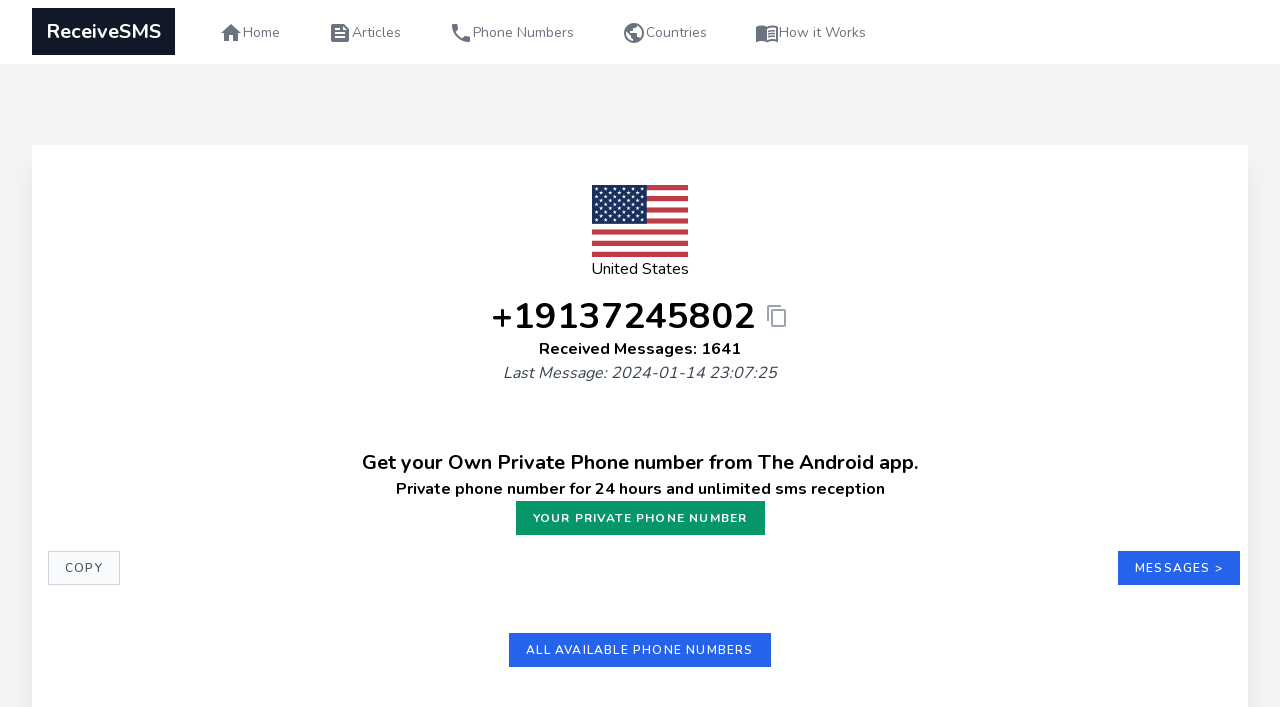

--- FILE ---
content_type: text/html; charset=UTF-8
request_url: https://receivesms24.com/number/383
body_size: 3807
content:
<!DOCTYPE html>
<html lang="en">
<head>
    <meta charset="utf-8" />
    <meta name="viewport" content="width=device-width, initial-scale=1" />
    <meta name="csrf-token" content="Rruatlz7ESsgQ1UXNRbI3fYy0Cj0V3Sgsgx3MR95" />

    <title> +19137245802 |   Receive SMS</title>

    <!-- Fonts -->
    <link rel="stylesheet" href="https://fonts.googleapis.com/css2?family=Nunito:wght@400;600;700&display=swap" />
    <link href="https://fonts.googleapis.com/css2?family=Material+Icons" rel="stylesheet" />

    <!-- Styles -->
    <link rel="stylesheet" href="/css/app.css" />


     <!-- No GTAG -->      <!-- skipped --> 
<style >[wire\:loading], [wire\:loading\.delay], [wire\:loading\.inline-block], [wire\:loading\.inline], [wire\:loading\.block], [wire\:loading\.flex], [wire\:loading\.table], [wire\:loading\.grid], [wire\:loading\.inline-flex] {display: none;}[wire\:loading\.delay\.shortest], [wire\:loading\.delay\.shorter], [wire\:loading\.delay\.short], [wire\:loading\.delay\.long], [wire\:loading\.delay\.longer], [wire\:loading\.delay\.longest] {display:none;}[wire\:offline] {display: none;}[wire\:dirty]:not(textarea):not(input):not(select) {display: none;}input:-webkit-autofill, select:-webkit-autofill, textarea:-webkit-autofill {animation-duration: 50000s;animation-name: livewireautofill;}@keyframes livewireautofill { from {} }</style>

<!-- Scripts -->
    <script src="/js/app.js" defer></script>
    <script src="https://receivesms24.com/js/jquery.min.js"></script>
    <script async src="https://receivesms24.com/js/sweetalert2.js"></script>


    <!-- Google tag (gtag.js) -->
    <script async src="https://www.googletagmanager.com/gtag/js?id=G-0CK3DBZT05"></script>
    <script>
        window.dataLayer = window.dataLayer || [];
        function gtag(){dataLayer.push(arguments);}
        gtag('js', new Date());

        gtag('config', 'G-0CK3DBZT05');
    </script>

</head>

<body class="font-sans antialiased">

<div x-data="{&quot;show&quot;:true,&quot;style&quot;:&quot;success&quot;,&quot;message&quot;:null}"
            :class="{ 'bg-indigo-500': style == 'success', 'bg-red-700': style == 'danger', 'bg-gray-500': style != 'success' && style != 'danger' }"
            style="display: none;"
            x-show="show && message"
            x-init="
                document.addEventListener('banner-message', event => {
                    style = event.detail.style;
                    message = event.detail.message;
                    show = true;
                });
            ">
    <div class="max-w-screen-xl mx-auto py-2 px-3 sm:px-6 lg:px-8">
        <div class="flex items-center justify-between flex-wrap">
            <div class="w-0 flex-1 flex items-center min-w-0">
                <span class="flex p-2 rounded-lg" :class="{ 'bg-indigo-600': style == 'success', 'bg-red-600': style == 'danger' }">
                    <svg x-show="style == 'success'" class="h-5 w-5 text-white" xmlns="http://www.w3.org/2000/svg" fill="none" viewBox="0 0 24 24" stroke="currentColor">
                        <path stroke-linecap="round" stroke-linejoin="round" stroke-width="2" d="M9 12l2 2 4-4m6 2a9 9 0 11-18 0 9 9 0 0118 0z" />
                    </svg>
                    <svg x-show="style == 'danger'" class="h-5 w-5 text-white" xmlns="http://www.w3.org/2000/svg" fill="none" viewBox="0 0 24 24" stroke="currentColor">
                        <path stroke-linecap="round" stroke-linejoin="round" stroke-width="2" d="M12 8v4m0 4h.01M21 12a9 9 0 11-18 0 9 9 0 0118 0z" />
                    </svg>
                    <svg x-show="style != 'success' && style != 'danger'" class="h-5 w-5 text-white" xmlns="http://www.w3.org/2000/svg" fill="none" viewBox="0 0 24 24" stroke="currentColor">
                        <path stroke-linecap="round" stroke-linejoin="round" stroke-width="2" d="M13 16h-1v-4h-1m1-4h.01M21 12a9 9 0 11-18 0 9 9 0 0118 0z" />
                    </svg>
                </span>

                <p class="ml-3 font-medium text-sm text-white truncate" x-text="message"></p>
            </div>

            <div class="shrink-0 sm:ml-3">
                <button
                    type="button"
                    class="-mr-1 flex p-2 rounded-md focus:outline-none sm:-mr-2 transition"
                    :class="{ 'hover:bg-indigo-600 focus:bg-indigo-600': style == 'success', 'hover:bg-red-600 focus:bg-red-600': style == 'danger' }"
                    aria-label="Dismiss"
                    x-on:click="show = false">
                    <svg class="h-5 w-5 text-white" xmlns="http://www.w3.org/2000/svg" fill="none" viewBox="0 0 24 24" stroke="currentColor">
                        <path stroke-linecap="round" stroke-linejoin="round" stroke-width="2" d="M6 18L18 6M6 6l12 12" />
                    </svg>
                </button>
            </div>
        </div>
    </div>
</div>

<div class="min-h-screen bg-gray-100">
<nav wire:id="rd5bAGqIHJQLdEyLhfdz" wire:initial-data="{&quot;fingerprint&quot;:{&quot;id&quot;:&quot;rd5bAGqIHJQLdEyLhfdz&quot;,&quot;name&quot;:&quot;navigations.public-navigation&quot;,&quot;locale&quot;:&quot;en&quot;,&quot;path&quot;:&quot;number\/383&quot;,&quot;method&quot;:&quot;GET&quot;,&quot;v&quot;:&quot;acj&quot;},&quot;effects&quot;:{&quot;listeners&quot;:[]},&quot;serverMemo&quot;:{&quot;children&quot;:[],&quot;errors&quot;:[],&quot;htmlHash&quot;:&quot;692e3567&quot;,&quot;data&quot;:[],&quot;dataMeta&quot;:[],&quot;checksum&quot;:&quot;03b575540dff2839eaa40d03971dd7baf7636dea02d8442b5a421c7107299a96&quot;}}" x-data="{ open: false }" class="bg-white border-b border-gray-100">
    <!-- Primary Navigation Menu -->
    <div class="max-w-7xl mx-auto px-4 sm:px-6 lg:px-8">
        <div class="flex justify-between h-16">
            <div class="flex">
                <!-- Logo -->
                <div class="flex-shrink-0 flex items-center">
                    <a href="/">
                        <span class="font-bold text-xl px-3 py-2 text-white bg-gray-900 hover:bg-white hover:text-gray-900 border-2 border-gray-900">
                            ReceiveSMS
                        </span>
                    </a>
                </div>

                <!-- Navigation Links -->
                <div class="hidden space-x-8 sm:-my-px sm:ml-10 sm:flex">
                    <a class="inline-flex items-center px-1 pt-1 border-b-2 border-transparent text-sm font-medium leading-5 text-gray-500 hover:text-gray-700 hover:border-gray-300 focus:outline-none focus:text-gray-700 focus:border-gray-300 transition" href="https://receivesms24.com">
    <span class="material-icons">home</span>
                        Home
</a>                </div>
                <div class="hidden space-x-8 sm:-my-px sm:ml-10 sm:flex">
                    <a class="inline-flex items-center px-1 pt-1 border-b-2 border-transparent text-sm font-medium leading-5 text-gray-500 hover:text-gray-700 hover:border-gray-300 focus:outline-none focus:text-gray-700 focus:border-gray-300 transition" href="https://receivesms24.com/articles">
    <span class="material-icons">feed</span>
                        Articles
</a>                </div>
                <div class="hidden space-x-8 sm:-my-px sm:ml-10 sm:flex">
                    <a class="inline-flex items-center px-1 pt-1 border-b-2 border-transparent text-sm font-medium leading-5 text-gray-500 hover:text-gray-700 hover:border-gray-300 focus:outline-none focus:text-gray-700 focus:border-gray-300 transition" href="https://receivesms24.com/numbers">
    <span class="material-icons">phone</span>
                        Phone Numbers
</a>                </div>
                <div class="hidden space-x-8 sm:-my-px sm:ml-10 sm:flex">
                    <a class="inline-flex items-center px-1 pt-1 border-b-2 border-transparent text-sm font-medium leading-5 text-gray-500 hover:text-gray-700 hover:border-gray-300 focus:outline-none focus:text-gray-700 focus:border-gray-300 transition" href="https://receivesms24.com/countries">
    <span class="material-icons">public</span>
                        Countries
</a>                </div>
                <div class="hidden space-x-8 sm:-my-px sm:ml-10 sm:flex">
                    <a class="inline-flex items-center px-1 pt-1 border-b-2 border-transparent text-sm font-medium leading-5 text-gray-500 hover:text-gray-700 hover:border-gray-300 focus:outline-none focus:text-gray-700 focus:border-gray-300 transition" href="https://receivesms24.com/guide">
    <span class="material-icons">menu_book</span>
                        How it Works
</a>                </div>
            </div>

            <!-- Hamburger -->
            <div class="-mr-2 flex items-center sm:hidden">
                <button @click="open = ! open"
                        class="inline-flex items-center justify-center p-2 rounded-md text-gray-400 hover:text-gray-500 hover:bg-gray-100 focus:outline-none focus:bg-gray-100 focus:text-gray-500 transition">
                    <svg class="h-6 w-6" stroke="currentColor" fill="none" viewBox="0 0 24 24">
                        <path :class="{'hidden': open, 'inline-flex': ! open }" class="inline-flex"
                              stroke-linecap="round" stroke-linejoin="round" stroke-width="2"
                              d="M4 6h16M4 12h16M4 18h16"/>
                        <path :class="{'hidden': ! open, 'inline-flex': open }" class="hidden"
                              stroke-linecap="round" stroke-linejoin="round" stroke-width="2"
                              d="M6 18L18 6M6 6l12 12"/>
                    </svg>
                </button>
            </div>
        </div>
    </div>

    <!-- Responsive Navigation Menu -->
    <div :class="{'block': open, 'hidden': ! open}" class="hidden sm:hidden">
        <div class="pt-2 pb-3 space-y-1">
            <a class="block pl-3 pr-4 py-2 border-l-4 border-transparent text-base font-medium text-gray-600 hover:text-gray-800 hover:bg-gray-50 hover:border-gray-300 focus:outline-none focus:text-gray-800 focus:bg-gray-50 focus:border-gray-300 transition" href="https://receivesms24.com">
    <span class="material-icons">home</span>
                Home
</a>
            <a class="block pl-3 pr-4 py-2 border-l-4 border-transparent text-base font-medium text-gray-600 hover:text-gray-800 hover:bg-gray-50 hover:border-gray-300 focus:outline-none focus:text-gray-800 focus:bg-gray-50 focus:border-gray-300 transition" href="https://receivesms24.com/articles">
    <span class="material-icons">feed</span>
                Articles
</a>
            <a class="block pl-3 pr-4 py-2 border-l-4 border-transparent text-base font-medium text-gray-600 hover:text-gray-800 hover:bg-gray-50 hover:border-gray-300 focus:outline-none focus:text-gray-800 focus:bg-gray-50 focus:border-gray-300 transition" href="https://receivesms24.com/numbers">
    <span class="material-icons">phone</span>
                Phone Numbers
</a>
            <a class="block pl-3 pr-4 py-2 border-l-4 border-transparent text-base font-medium text-gray-600 hover:text-gray-800 hover:bg-gray-50 hover:border-gray-300 focus:outline-none focus:text-gray-800 focus:bg-gray-50 focus:border-gray-300 transition" href="https://receivesms24.com/countries">
    <span class="material-icons">public</span>
                Countries
</a>
            <a class="block pl-3 pr-4 py-2 border-l-4 border-transparent text-base font-medium text-gray-600 hover:text-gray-800 hover:bg-gray-50 hover:border-gray-300 focus:outline-none focus:text-gray-800 focus:bg-gray-50 focus:border-gray-300 transition" href="https://receivesms24.com/guide">
    <span class="material-icons">menu_book</span>
                How it Works
</a>
        </div>
    </div>
</nav>
<!-- Livewire Component wire-end:rd5bAGqIHJQLdEyLhfdz --><!-- Page Content -->
    <main>
            <div class="py-12">
        <div class="max-w-7xl mx-auto sm:p-6 lg:p-8">
            <div class="bg-white overflow-hidden shadow-xl ">
                <div class="text-center my-10">
                    <span class="block flag-icon flag-icon-us text-7xl"></span>
                    <span class="block pb-4">United States</span>
                    <h3 class="text-4xl font-bold">+19137245802 <span
                                class="material-icons text-gray-400 hover:text-black cursor-pointer"
                                onclick="copyToClipboard('+19137245802')">content_copy</span></h3>
                    <span class="font-bold">Received Messages: 1641</span>
                    <span class="block text-gray-700 italic">Last Message: 2024-01-14 23:07:25</span>
                </div>
                                    <div class="grid grid-cols-12 p-2">
                        <div class="col-span-12 text-center my-4">
                            <a href="https://play.google.com/store/apps/details?id=com.receivesms24.application&utm_source=app_only&utm_medium=website"
                               target="_blank">
                                <h3 class="text-xl font-bold">Get your Own Private Phone number from The Android app.</h3>
                                <h4 class="font-bold">Private phone number for 24 hours and unlimited sms reception</h4>
                                <button type="button" class="inline-flex text-white items-center justify-center px-4 py-2 bg-green-600 border border-green-600 font-semibold text-xs uppercase tracking-widest hover:bg-green-700 focus:outline-none focus:border-green-700 focus:ring focus:ring-gray-200 active:bg-green-700 disabled:opacity-25 transition font-bold">
    YOUR PRIVATE PHONE NUMBER
</button>                            </a>
                        </div>

                        <div class="col-span-6 px-2">
                            <button type="button" class="inline-flex text-gray-600 items-center justify-center px-4 py-2 bg-gray-50 border border-gray-300 font-semibold text-xs uppercase tracking-widest hover:bg-gray-100 focus:outline-none focus:border-gray-300 focus:ring focus:ring-gray-300 active:bg-gray-200 disabled:opacity-25 transition" onclick="copyToClipboard('+19137245802')">
    Copy
</button>                        </div>
                        <div class="col-span-6 text-right">
                            <a href="https://receivesms24.com/number/383/messages">
                                <button type="button" class="inline-flex text-white items-center justify-center px-4 py-2 bg-blue-600 border border-blue-600 font-semibold text-xs uppercase tracking-widest hover:bg-blue-700 focus:outline-none focus:border-blue-700 focus:ring focus:ring-gray-200 active:bg-blue-700 disabled:opacity-25 transition">
    Messages >
</button>                            </a>
                        </div>
                    </div>
                                <div class="text-center py-10">
                    <a href="https://receivesms24.com">
                        <button type="button" class="inline-flex text-white items-center justify-center px-4 py-2 bg-blue-600 border border-blue-600 font-semibold text-xs uppercase tracking-widest hover:bg-blue-700 focus:outline-none focus:border-blue-700 focus:ring focus:ring-gray-200 active:bg-blue-700 disabled:opacity-25 transition">
    All Available Phone Numbers
</button>                    </a>
                </div>
            </div>
        </div>
    </div>
    </main>
</div>


<script src="/livewire/livewire.js?id=90730a3b0e7144480175" data-turbo-eval="false" data-turbolinks-eval="false" ></script><script data-turbo-eval="false" data-turbolinks-eval="false" >window.livewire = new Livewire();window.Livewire = window.livewire;window.livewire_app_url = '';window.livewire_token = 'Rruatlz7ESsgQ1UXNRbI3fYy0Cj0V3Sgsgx3MR95';window.deferLoadingAlpine = function (callback) {window.addEventListener('livewire:load', function () {callback();});};let started = false;window.addEventListener('alpine:initializing', function () {if (! started) {window.livewire.start();started = true;}});document.addEventListener("DOMContentLoaded", function () {if (! started) {window.livewire.start();started = true;}});</script>
<SCRIPT>
    const copyToClipboard = str => {
        const el = document.createElement('textarea');
        el.value = str;
        el.setAttribute('readonly', '');
        el.style.position = 'absolute';
        el.style.left = '-9999px';
        document.body.appendChild(el);
        el.select();
        document.execCommand('copy');
        document.body.removeChild(el);
        Swal.fire("Copied Successfully", '', "success");
    };
</SCRIPT>
<script defer src="https://static.cloudflareinsights.com/beacon.min.js/vcd15cbe7772f49c399c6a5babf22c1241717689176015" integrity="sha512-ZpsOmlRQV6y907TI0dKBHq9Md29nnaEIPlkf84rnaERnq6zvWvPUqr2ft8M1aS28oN72PdrCzSjY4U6VaAw1EQ==" data-cf-beacon='{"version":"2024.11.0","token":"a2133a5710d94b55be052b7458ea4a95","r":1,"server_timing":{"name":{"cfCacheStatus":true,"cfEdge":true,"cfExtPri":true,"cfL4":true,"cfOrigin":true,"cfSpeedBrain":true},"location_startswith":null}}' crossorigin="anonymous"></script>
</body>
</html>
